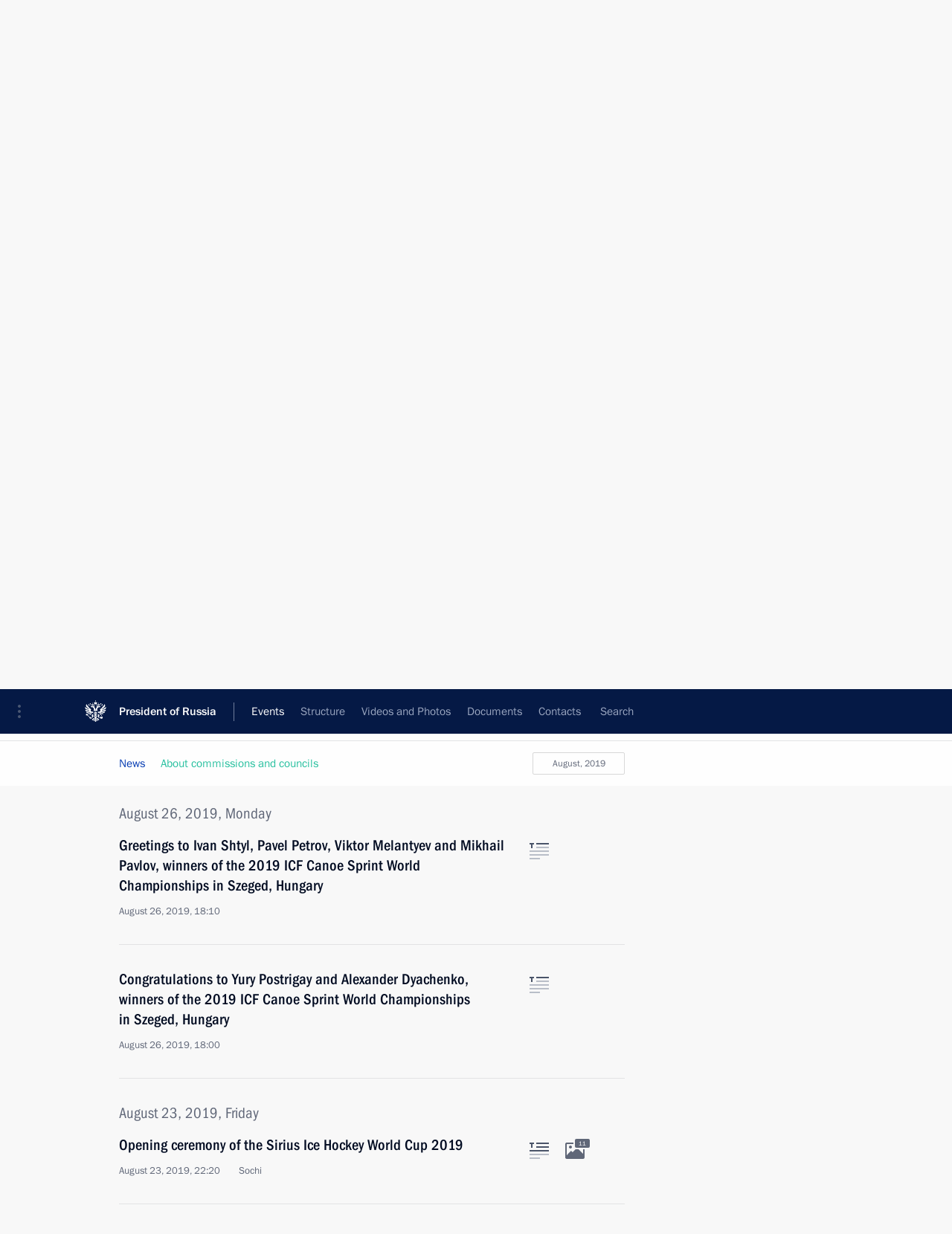

--- FILE ---
content_type: text/html; charset=UTF-8
request_url: http://en.kremlin.ru/events/councils/by-council/8/by-date/26.08.2019
body_size: 9893
content:
<!doctype html> <!--[if lt IE 7 ]> <html class="ie6" lang="en"> <![endif]--> <!--[if IE 7 ]> <html class="ie7" lang="en"> <![endif]--> <!--[if IE 8 ]> <html class="ie8" lang="en"> <![endif]--> <!--[if IE 9 ]> <html class="ie9" lang="en"> <![endif]--> <!--[if gt IE 8]><!--> <html lang="en" class="no-js" itemscope="itemscope" xmlns="http://www.w3.org/1999/xhtml" itemtype="http://schema.org/CollectionPage" prefix="og: http://ogp.me/ns# video: http://ogp.me/ns/video# ya: http://webmaster.yandex.ru/vocabularies/"> <!--<![endif]--> <head> <meta charset="utf-8"/> <title itemprop="name">Commissions and Councils ∙ Events ∙ President of Russia</title> <meta name="description" content=""/> <meta name="keywords" content=""/> <meta itemprop="inLanguage" content="en"/> <meta name="msapplication-TileColor" content="#091a42"> <meta name="theme-color" content="#ffffff"> <meta name="theme-color" content="#091A42" />  <meta name="viewport" content="width=device-width,initial-scale=1,minimum-scale=0.7,ya-title=#061a44"/>  <meta name="apple-mobile-web-app-capable" content="yes"/> <meta name="apple-mobile-web-app-title" content="President of Russia"/> <meta name="format-detection" content="telephone=yes"/> <meta name="apple-mobile-web-app-status-bar-style" content="default"/>  <meta name="msapplication-TileColor" content="#061a44"/> <meta name="msapplication-TileImage" content="/static/mstile-144x144.png"/> <meta name="msapplication-allowDomainApiCalls" content="true"/> <meta name="msapplication-starturl" content="/"/> <meta name="theme-color" content="#061a44"/> <meta name="application-name" content="President of Russia"/>   <meta property="og:site_name" content="President of Russia"/>  <meta name="twitter:site" content="@KremlinRussia_E"/>       <link rel="icon" type="image/png" href="/static/favicon-32x32.png" sizes="32x32"/>   <link rel="icon" type="image/png" href="/static/favicon-96x96.png" sizes="96x96"/>   <link rel="icon" type="image/png" href="/static/favicon-16x16.png" sizes="16x16"/>    <link rel="icon" type="image/png" href="/static/android-chrome-192x192.png" sizes="192x192"/> <link rel="manifest" href="/static/en/manifest.json"/>         <link rel="apple-touch-icon" href="/static/apple-touch-icon-57x57.png" sizes="57x57"/>   <link rel="apple-touch-icon" href="/static/apple-touch-icon-60x60.png" sizes="60x60"/>   <link rel="apple-touch-icon" href="/static/apple-touch-icon-72x72.png" sizes="72x72"/>   <link rel="apple-touch-icon" href="/static/apple-touch-icon-76x76.png" sizes="76x76"/>   <link rel="apple-touch-icon" href="/static/apple-touch-icon-114x114.png" sizes="114x114"/>   <link rel="apple-touch-icon" href="/static/apple-touch-icon-120x120.png" sizes="120x120"/>   <link rel="apple-touch-icon" href="/static/apple-touch-icon-144x144.png" sizes="144x144"/>   <link rel="apple-touch-icon" href="/static/apple-touch-icon-152x152.png" sizes="152x152"/>   <link rel="apple-touch-icon" href="/static/apple-touch-icon-180x180.png" sizes="180x180"/>               <link rel="stylesheet" type="text/css" media="all" href="/static/css/screen.css?12bb0da1b2"/> <link rel="stylesheet" href="/static/css/print.css" media="print"/>  <!--[if lt IE 9]> <link rel="stylesheet" href="/static/css/ie8.css"/> <script type="text/javascript" src="/static/js/vendor/html5shiv.js"></script> <script type="text/javascript" src="/static/js/vendor/respond.src.js"></script> <script type="text/javascript" src="/static/js/vendor/Konsole.js"></script> <![endif]--> <!--[if lte IE 9]> <link rel="stylesheet" href="/static/css/ie9.css"/> <script type="text/javascript" src="/static/js/vendor/ierange-m2.js"></script> <![endif]--> <!--[if lte IE 6]> <link rel="stylesheet" href="/static/css/ie6.css"/> <![endif]--> <link rel="alternate" type="text/html" hreflang="ru" href="http://kremlin.ru/events/councils/by-council/8/by-date/26.08.2019"/>   <link rel="author" href="/about"/> <link rel="home" href="/"/> <link rel="search" href="/opensearch.xml" title="President of Russia" type="application/opensearchdescription+xml"/>   <link rel="first" href="/events/councils/by-council/8"/>   <link rel="last" href="/events/councils/by-council/8/page/26"/>   <link rel="prev" href="/events/councils/by-council/8/page/11"/>   <link rel="next" href="/events/councils/by-council/8/page/13"/>  <link rel="alternate" type="application/atom+xml" href="/events/councils/by-council/8/feed" title="Website of the President of Russia: Commissions and Councils"/> <script type="text/javascript">
window.config = {staticUrl: '/static/',mediaUrl: 'http://static.kremlin.ru/media/',internalDomains: 'kremlin.ru|uznai-prezidenta.ru|openkremlin.ru|президент.рф|xn--d1abbgf6aiiy.xn--p1ai'};
</script></head> <body class=""> <div class="header" itemscope="itemscope" itemtype="http://schema.org/WPHeader" role="banner"> <div class="topline topline__menu"> <a class="topline__toggleaside" accesskey="=" aria-label="Portal Menu" role="button" href="#sidebar" title="Portal Menu"><i></i></a> <div class="topline__in"> <a href="/" class="topline__head" rel="home" accesskey="1" data-title="President of Russia"> <i class="topline__logo"></i>President of Russia</a> <div class="topline__togglemore" data-url="/mobile-menu"> <i class="topline__togglemore_button"></i> </div> <div class="topline__more"> <nav aria-label="Main menu"> <ul class="nav"><li class="nav__item" itemscope="itemscope" itemtype="http://schema.org/SiteNavigationElement"> <a href="/events/president/news" class="nav__link is-active" accesskey="2" itemprop="url"><span itemprop="name">Events</span></a> </li><li class="nav__item" itemscope="itemscope" itemtype="http://schema.org/SiteNavigationElement"> <a href="/structure/president" class="nav__link" accesskey="3" itemprop="url"><span itemprop="name">Structure</span></a> </li><li class="nav__item" itemscope="itemscope" itemtype="http://schema.org/SiteNavigationElement"> <a href="/multimedia/video" class="nav__link" accesskey="4" itemprop="url"><span itemprop="name">Videos and Photos</span></a> </li><li class="nav__item" itemscope="itemscope" itemtype="http://schema.org/SiteNavigationElement"> <a href="/acts/news" class="nav__link" accesskey="5" itemprop="url"><span itemprop="name">Documents</span></a> </li><li class="nav__item" itemscope="itemscope" itemtype="http://schema.org/SiteNavigationElement"> <a href="/contacts" class="nav__link" accesskey="6" itemprop="url"><span itemprop="name">Contacts</span></a> </li> <li class="nav__item last" itemscope="itemscope" itemtype="http://schema.org/SiteNavigationElement"> <a class="nav__link nav__link_search" href="/search" accesskey="7" itemprop="url" title="Global website search"> <span itemprop="name">Search</span> </a> </li>  </ul> </nav> </div> </div> </div>  <div class="search"> <ul class="search__filter"> <li class="search__filter__item is-active"> <a class="search_without_filter">Search this website</a> </li>   </ul> <div class="search__in">   <form name="search" class="form search__form simple_search form_special" method="get" action="/search" tabindex="-1" role="search" > <fieldset>  <input type="hidden" name="section" class="search__section_value"/> <input type="hidden" name="since" class="search__since_value"/> <input type="hidden" name="till" class="search__till_value"/> <span class="form__field input_wrapper"> <input type="text" name="query" class="search__form__input" id="search__form__input" lang="en" accesskey="-"  required="required" size="74" title="Enter search" autocomplete="off" data-autocomplete-words-url="/_autocomplete/words" data-autocomplete-url="/_autocomplete"/> <i class="search_icon"></i> <span class="text_overflow__limiter"></span> </span> <span class="form__field button__wrapper">  <button id="search-simple-search-button" class="submit search__form__button">Search</button> </span> </fieldset> </form>   </div> </div>  <div class="topline_nav_mobile"></div>  </div> <div class="main-wrapper"> <div class="subnav-view" role="complementary" aria-label="Additional menu">      <div class="content content_subnav events">   <div class="wrapfix__holder"> <div class="wrapfix wrapfix_events">  <div class="content_top__wrap">  <div class="content__in">  <div role="navigation" aria-label="First level submenu"> <ul class="subnav"> councils<li class="" itemscope="itemscope" itemtype="http://schema.org/SiteNavigationElement"> <a class=" " href="/events/president/news" itemprop="url"> <span itemprop="name">President</span> </a> </li><li class="" itemscope="itemscope" itemtype="http://schema.org/SiteNavigationElement"> <a class=" " href="/events/administration" itemprop="url"> <span itemprop="name">Presidential Executive Office</span> </a> </li><li class="" itemscope="itemscope" itemtype="http://schema.org/SiteNavigationElement"> <a class=" " href="/events/state-council" itemprop="url"> <span itemprop="name">State Council</span> </a> </li><li class="" itemscope="itemscope" itemtype="http://schema.org/SiteNavigationElement"> <a class=" " href="/events/security-council" itemprop="url"> <span itemprop="name">Security Council</span> </a> </li><li class="is-last" itemscope="itemscope" itemtype="http://schema.org/SiteNavigationElement"> <a class="is-active " href="/events/councils" itemprop="url"> <span itemprop="name">Commissions and Councils</span> </a> </li></ul> </div> </div> <hr class="content__sep" aria-hidden="true"/> <div class="content__in">     <a class="dateblock" data-url="/events/councils/by-council/8/calendar/YEAR" data-date-url="/events/councils/by-council/8/by-date/DATE" data-max="2025-11-19" data-min="2012-10-31" data-format="mmmm, yyyy" data-value="2019-08-26" href="#focus" role="button"> <span class="special-hidden">Calendar:</span>August, 2019</a>    <div role="navigation" aria-label="Second level submenu"> <ul class="subnav subnav_secondary"><li class="" itemscope="itemscope" itemtype="http://schema.org/SiteNavigationElement"> <a class="is-active " href="/events/councils" itemprop="url"> <span itemprop="name">News</span> </a> </li><li class="is-last" itemscope="itemscope" itemtype="http://schema.org/SiteNavigationElement"> <a class=" is-special" href="/structure/commissions" itemprop="url"> <span itemprop="name">About commissions and councils</span> </a> </li></ul> </div> </div> <div class="gradient-shadow"></div>  </div> </div> </div>         <div class="content__in content__flexible"> <form class="form form_filter form_filter_single" action="/events/councils/form" name="council_form"> <div class="form__field form__fieldlonger"> <label>Commission or council</label> <div class="select2_wrapper"> <select class="select2 dropdown_select" data-type="self-loading" name="council_id" data-url-template="/events/councils/by-council/VALUE" data-url-empty="/events/councils" data-set-href-to="council-news-button"> <option value="" class="all_results">All commissions and councils</option> <optgroup class="filter" label="Commissions">  <option data-title="Commission for Strategic Development of the Fuel and Energy Sector and Environmental Security" data-type="commissions" value="29">Commission for Strategic Development of the Fuel and Energy Sector and Environmental Security</option>  <option data-title="Commission for Civil Service and Management Personnel Pool" data-type="commissions" value="3">Commission for Civil Service and Management Personnel Pool</option>  <option data-title="Commission for Military Technology Cooperation with Foreign States" data-type="commissions" value="1">Commission for Military Technology Cooperation with Foreign States</option>  <option data-title="Commission for Screening Candidates for Federal Judges and Terminating Their Powers" data-type="commissions" value="2">Commission for Screening Candidates for Federal Judges and Terminating Their Powers</option>  <option data-title="Interdepartmental Commission for the Implementation of the National Programme to Assist the Voluntary Resettlement in Russia of Compatriots Currently Living Abroad" data-type="commissions" value="4">Interdepartmental Commission for the Implementation of the National Programme to Assist the Voluntary Resettlement in Russia of Compatriots Currently Living Abroad</option>  <option data-title="Commission for State Decorations" data-type="commissions" value="22">Commission for State Decorations</option>  <option data-title="Commission for Rehabilitation of the Victims of Political Repression" data-type="commissions" value="25">Commission for Rehabilitation of the Victims of Political Repression</option>  <option data-title="Commission for Citizenship Issues" data-type="commissions" value="26">Commission for Citizenship Issues</option>  <option data-title="Commission on Personnel Policy at Certain Federal Government Agencies" data-type="commissions" value="27">Commission on Personnel Policy at Certain Federal Government Agencies</option>  <option data-title="Commission for Veteran Affairs" data-type="commissions" value="33">Commission for Veteran Affairs</option>  <option data-title="Commission for the Disabled" data-type="commissions" value="34">Commission for the Disabled</option>  <option data-title="Commission for Development of General Aviation" data-type="commissions" value="37">Commission for Development of General Aviation</option>  <option data-title="Military-Industrial Commission of the Russian Federation" data-type="commissions" value="41">Military-Industrial Commission of the Russian Federation</option>  <option data-title="Public commission to nominate candidates for the National Award for Outstanding Achievements in the Field of Human Rights and the National Award for Outstanding Achievements in Charitable Work" data-type="commissions" value="1030">Public commission to nominate candidates for the National Award for Outstanding Achievements in the Field of Human Rights and the National Award for Outstanding Achievements in Charitable Work</option>  <option data-title="Interdepartmental commission to support Russia’s G20 participation" data-type="commissions" value="1033">Interdepartmental commission to support Russia’s G20 participation</option>  <option data-title="Interdepartmental Commission on Historical Education" data-type="commissions" value="1035">Interdepartmental Commission on Historical Education</option>  </optgroup> <optgroup class="filter" label="Councils">  <option data-title="Council for Interethnic Relations" value="28">Council for Interethnic Relations</option>  <option data-title="Council for Countering Corruption" value="12">Council for Countering Corruption</option>  <option data-title="Council for Civil Society and Human Rights" value="18">Council for Civil Society and Human Rights</option>  <option data-title="Council for the Local Self-Government Development" value="9">Council for the Local Self-Government Development</option>  <option data-title="Council for Science and Education" value="6">Council for Science and Education</option>  <option data-title="Council for Culture" value="7">Council for Culture</option>  <option data-title="Council for the Development of Physical Culture and Sport" selected="selected" value="8">Council for the Development of Physical Culture and Sport</option>  <option data-title="Council for Codification and Enhancement of Civil Legislation" value="10">Council for Codification and Enhancement of Civil Legislation</option>  <option data-title="Council for Coordination with Religious Organisations" value="17">Council for Coordination with Religious Organisations</option>  <option data-title="Council for Cossack Affairs" value="16">Council for Cossack Affairs</option>  <option data-title="Coordination Council for Implementing the National Children’s Strategy for 2012–2017" value="36">Coordination Council for Implementing the National Children’s Strategy for 2012–2017</option>  <option data-title="Presidential National Council for Professional Qualifications" value="39">Presidential National Council for Professional Qualifications</option>  <option data-title="Council for Strategic Development and National Projects" value="1029">Council for Strategic Development and National Projects</option>  <option data-title="Heraldic Council" value="1036">Heraldic Council</option>  <option data-title="Council for State Policy on Promoting the Russian Language and Languages of the Peoples of the Russian Federation" value="1042">Council for State Policy on Promoting the Russian Language and Languages of the Peoples of the Russian Federation</option>  <option data-title="Council for the Implementation of State Demographic and Family Policy" value="1046">Council for the Implementation of State Demographic and Family Policy</option>  </optgroup> <optgroup class="filter" label="Other">  <option data-title="Pobeda (Victory) Committee" value="1031">Pobeda (Victory) Committee</option>  </optgroup> </select> </div> </div> <div class="form_filter__submit form__field form__fieldshort"> <a class="submit" href="http://en.kremlin.ru/events/councils/by-council/8/by-date/26.08.2019" id="council-news-button" role="button" class="council-news-button">Show</a> <button class="submit hidden" hidden>Show</button> </div> </form> <hr class="sep sep_doc"/> </div>   </div> </div> <div class="wrapsite"> <div class="content-view" role="main"> <div class="content content_main" data-section="Commissions and Councils" data-section-href="/events/councils"> <div class="content__in"> <div class="events hslice" id="events" aria-live="polite" aria-relevant="additions removals">  <a href="/events/councils/by-council/8/page/11" class="button button_white more more-prev" rel="prev" accesskey="p">Next</a><div class="entry-content lister-page" role="list" data-url-template="/events/councils/by-council/8/page/PAGE" data-base-url="/events/councils/by-council/8" data-path="/events/councils/by-council/8/by-date/26.08.2019" data-page="12" data-pages="26">     <h2 class="events__title"> <span><time datetime="2019-09-15">September 15, 2019, Sunday</time></span> </h2>  <div class="hentry h-entry hentry_event" data-id="61539" itemscope="itemscope" itemtype="http://schema.org/NewsArticle" role="listitem"> <h3 class="hentry__title hentry__title_special"> <a href="/events/councils/by-council/8/61539" rel="bookmark" itemprop="url"><span class="entry-title p-name" itemprop="name">Congratulations to Abuyazid Mantsigov on his victory in 2019 World Wrestling Championships</span>  <span class="hentry__meta">  <time class="published dt-published" datetime="2019-09-15" itemprop="datePublished">September 15, 2019, 18:45</time>  <span class="updated hidden" hidden="hidden">2019-09-17</span> <span class="author vcard hidden" hidden="hidden"><span class="fn">Team of the Official Website of the President of Russia</span></span></span>   </a> </h3>  <div class="hentry__assets">  <a href="/events/councils/by-council/8/61539" rel="bookmark" aria-hidden="true" aria-label="Text of the article" class="tabs_article item small" title="Text of the article"><i></i> </a>   </div>  </div>    <h2 class="events__title"> <span><time datetime="2019-09-08">September 8, 2019, Sunday</time></span> </h2>  <div class="hentry h-entry hentry_event" data-id="61482" itemscope="itemscope" itemtype="http://schema.org/NewsArticle" role="listitem"> <h3 class="hentry__title hentry__title_special"> <a href="/events/councils/by-council/8/61482" rel="bookmark" itemprop="url"><span class="entry-title p-name" itemprop="name">Greetings to participants, organisers and guests of 20th Edition of Men&#39;s World Boxing Championships in Yekaterinburg</span>  <span class="hentry__meta">  <time class="published dt-published" datetime="2019-09-08" itemprop="datePublished">September 8, 2019, 16:00</time>  <span class="updated hidden" hidden="hidden">2019-09-08</span> <span class="author vcard hidden" hidden="hidden"><span class="fn">Team of the Official Website of the President of Russia</span></span></span>   </a> </h3>  <div class="hentry__assets">  <a href="/events/councils/by-council/8/61482" rel="bookmark" aria-hidden="true" aria-label="Text of the article" class="tabs_article item small" title="Text of the article"><i></i> </a>   </div>  </div>    <h2 class="events__title"> <span><time datetime="2019-08-30">August 30, 2019, Friday</time></span> </h2>  <div class="hentry h-entry hentry_event" data-id="61401" itemscope="itemscope" itemtype="http://schema.org/NewsArticle" role="listitem"> <h3 class="hentry__title hentry__title_special"> <a href="/events/councils/by-council/8/61401" rel="bookmark" itemprop="url"><span class="entry-title p-name" itemprop="name">Greetings on opening of Russian Presidential Canoeing Cup International Competitions</span>  <span class="hentry__meta">  <time class="published dt-published" datetime="2019-08-30" itemprop="datePublished">August 30, 2019, 10:00</time>  <span class="updated hidden" hidden="hidden">2019-08-30</span> <span class="author vcard hidden" hidden="hidden"><span class="fn">Team of the Official Website of the President of Russia</span></span></span>   </a> </h3>  <div class="hentry__assets">  <a href="/events/councils/by-council/8/61401" rel="bookmark" aria-hidden="true" aria-label="Text of the article" class="tabs_article item small" title="Text of the article"><i></i> </a>   </div>  </div>    <h2 class="events__title"> <span><time datetime="2019-08-26">August 26, 2019, Monday</time></span> </h2>  <div class="hentry h-entry hentry_event" data-id="61381" itemscope="itemscope" itemtype="http://schema.org/NewsArticle" role="listitem"> <h3 class="hentry__title hentry__title_special"> <a href="/events/councils/by-council/8/61381" rel="bookmark" itemprop="url"><span class="entry-title p-name" itemprop="name">Greetings to Ivan Shtyl, Pavel Petrov, Viktor Melantyev and Mikhail Pavlov, winners of the 2019 ICF Canoe Sprint World Championships in Szeged, Hungary</span>  <span class="hentry__meta">  <time class="published dt-published" datetime="2019-08-26" itemprop="datePublished">August 26, 2019, 18:10</time>  <span class="updated hidden" hidden="hidden">2022-01-16</span> <span class="author vcard hidden" hidden="hidden"><span class="fn">Team of the Official Website of the President of Russia</span></span></span>   </a> </h3>  <div class="hentry__assets">  <a href="/events/councils/by-council/8/61381" rel="bookmark" aria-hidden="true" aria-label="Text of the article" class="tabs_article item small" title="Text of the article"><i></i> </a>   </div>  </div>  <div class="hentry h-entry hentry_event" data-id="61380" itemscope="itemscope" itemtype="http://schema.org/NewsArticle" role="listitem"> <h3 class="hentry__title hentry__title_special"> <a href="/events/councils/by-council/8/61380" rel="bookmark" itemprop="url"><span class="entry-title p-name" itemprop="name">Congratulations to Yury Postrigay and Alexander Dyachenko, winners of the 2019 ICF Canoe Sprint World Championships in Szeged, Hungary</span>  <span class="hentry__meta">  <time class="published dt-published" datetime="2019-08-26" itemprop="datePublished">August 26, 2019, 18:00</time>  <span class="updated hidden" hidden="hidden">2022-01-16</span> <span class="author vcard hidden" hidden="hidden"><span class="fn">Team of the Official Website of the President of Russia</span></span></span>   </a> </h3>  <div class="hentry__assets">  <a href="/events/councils/by-council/8/61380" rel="bookmark" aria-hidden="true" aria-label="Text of the article" class="tabs_article item small" title="Text of the article"><i></i> </a>   </div>  </div>    <h2 class="events__title"> <span><time datetime="2019-08-23">August 23, 2019, Friday</time></span> </h2>  <div class="hentry h-entry hentry_event" data-id="61367" itemscope="itemscope" itemtype="http://schema.org/NewsArticle" role="listitem"> <h3 class="hentry__title hentry__title_special"> <a href="/events/councils/by-council/8/61367" rel="bookmark" itemprop="url"><span class="entry-title p-name" itemprop="name">Opening ceremony of the Sirius Ice Hockey World Cup 2019</span>  <span class="hentry__meta">  <time class="published dt-published" datetime="2019-08-23" itemprop="datePublished">August 23, 2019, 22:20</time>  <span class="updated hidden" hidden="hidden">2019-08-24</span> <span class="author vcard hidden" hidden="hidden"><span class="fn">Team of the Official Website of the President of Russia</span></span> <span class="hentry__location p-location">Sochi</span> </span>   </a> </h3>  <div class="hentry__assets">  <a href="/events/councils/by-council/8/61367" rel="bookmark" aria-hidden="true" aria-label="Text of the article" class="tabs_article item medium" title="Text of the article"><i></i> </a>  <a href="/events/councils/by-council/8/61367/photos" itemprop="url" aria-label="Related photos" itemscope="itemscope" itemtype="http://schema.org/ImageObject" class="tabs_photo item" title="Related photos" rel="bookmark" hidden> <i><span class="tabs__count">11</span></i> </a>  </div>  </div>    <h2 class="events__title"> <span><time datetime="2019-08-16">August 16, 2019, Friday</time></span> </h2>  <div class="hentry h-entry hentry_event" data-id="61323" itemscope="itemscope" itemtype="http://schema.org/NewsArticle" role="listitem"> <h3 class="hentry__title hentry__title_special"> <a href="/events/councils/by-council/8/61323" rel="bookmark" itemprop="url"><span class="entry-title p-name" itemprop="name">Visit to VolleyGrad sports and fitness centre</span>  <span class="hentry__meta">  <time class="published dt-published" datetime="2019-08-16" itemprop="datePublished">August 16, 2019, 15:10</time>  <span class="updated hidden" hidden="hidden">2019-08-16</span> <span class="author vcard hidden" hidden="hidden"><span class="fn">Team of the Official Website of the President of Russia</span></span> <span class="hentry__location p-location">Anapa</span> </span>   </a> </h3>  <div class="hentry__assets">  <a href="/events/councils/by-council/8/61323" rel="bookmark" aria-hidden="true" aria-label="Text of the article" class="tabs_article item small" title="Text of the article"><i></i> </a>  <a href="/events/councils/by-council/8/61323/photos" itemprop="url" aria-label="Related photos" itemscope="itemscope" itemtype="http://schema.org/ImageObject" class="tabs_photo item" title="Related photos" rel="bookmark" hidden> <i><span class="tabs__count">8</span></i> </a>  </div>  </div>    <h2 class="events__title"> <span><time datetime="2019-08-07">August 7, 2019, Wednesday</time></span> </h2>  <div class="hentry h-entry hentry_event" data-id="61282" itemscope="itemscope" itemtype="http://schema.org/NewsArticle" role="listitem"> <h3 class="hentry__title hentry__title_special"> <a href="/events/councils/by-council/8/61282" rel="bookmark" itemprop="url"><span class="entry-title p-name" itemprop="name">Meeting of working group to prepare joint meeting of Council for Physical Culture and Sport and State Council Presidium</span>  <span class="hentry__meta">  <time class="published dt-published" datetime="2019-08-07" itemprop="datePublished">August 7, 2019, 13:00</time>  <span class="updated hidden" hidden="hidden">2019-08-08</span> <span class="author vcard hidden" hidden="hidden"><span class="fn">Team of the Official Website of the President of Russia</span></span></span>   </a> </h3>  <div class="hentry__assets">  <a href="/events/councils/by-council/8/61282" rel="bookmark" aria-hidden="true" aria-label="Text of the article" class="tabs_article item small" title="Text of the article"><i></i> </a>   </div>  </div>    <h2 class="events__title"> <span><time datetime="2019-07-26">July 26, 2019, Friday</time></span> </h2>  <div class="hentry h-entry hentry_event" data-id="61188" itemscope="itemscope" itemtype="http://schema.org/NewsArticle" role="listitem"> <h3 class="hentry__title hentry__title_special"> <a href="/events/councils/by-council/8/61188" rel="bookmark" itemprop="url"><span class="entry-title p-name" itemprop="name">Congratulations to Yevgeny Rylov on his victory at the 2019 World Aquatics Championships</span>  <span class="hentry__meta">  <time class="published dt-published" datetime="2019-07-26" itemprop="datePublished">July 26, 2019, 19:10</time>  <span class="updated hidden" hidden="hidden">2022-01-16</span> <span class="author vcard hidden" hidden="hidden"><span class="fn">Team of the Official Website of the President of Russia</span></span></span>   </a> </h3>  <div class="hentry__assets">  <a href="/events/councils/by-council/8/61188" rel="bookmark" aria-hidden="true" aria-label="Text of the article" class="tabs_article item small" title="Text of the article"><i></i> </a>   </div>  </div>  <div class="hentry h-entry hentry_event" data-id="61186" itemscope="itemscope" itemtype="http://schema.org/NewsArticle" role="listitem"> <h3 class="hentry__title hentry__title_special"> <a href="/events/councils/by-council/8/61186" rel="bookmark" itemprop="url"><span class="entry-title p-name" itemprop="name">Congratulations to Yulia Yefimova on her victory at the 2019 World Aquatics Championships</span>  <span class="hentry__meta">  <time class="published dt-published" datetime="2019-07-26" itemprop="datePublished">July 26, 2019, 19:05</time>  <span class="updated hidden" hidden="hidden">2022-01-16</span> <span class="author vcard hidden" hidden="hidden"><span class="fn">Team of the Official Website of the President of Russia</span></span></span>   </a> </h3>  <div class="hentry__assets">  <a href="/events/councils/by-council/8/61186" rel="bookmark" aria-hidden="true" aria-label="Text of the article" class="tabs_article item small" title="Text of the article"><i></i> </a>   </div>  </div>  <div class="hentry h-entry hentry_event" data-id="61184" itemscope="itemscope" itemtype="http://schema.org/NewsArticle" role="listitem"> <h3 class="hentry__title hentry__title_special"> <a href="/events/councils/by-council/8/61184" rel="bookmark" itemprop="url"><span class="entry-title p-name" itemprop="name">Congratulations to Anton Chupkov on victory in the 2019 World Aquatics Championships</span>  <span class="hentry__meta">  <time class="published dt-published" datetime="2019-07-26" itemprop="datePublished">July 26, 2019, 19:00</time>  <span class="updated hidden" hidden="hidden">2022-01-16</span> <span class="author vcard hidden" hidden="hidden"><span class="fn">Team of the Official Website of the President of Russia</span></span></span>   </a> </h3>  <div class="hentry__assets">  <a href="/events/councils/by-council/8/61184" rel="bookmark" aria-hidden="true" aria-label="Text of the article" class="tabs_article item small" title="Text of the article"><i></i> </a>   </div>  </div>    <h2 class="events__title"> <span><time datetime="2019-07-23">July 23, 2019, Tuesday</time></span> </h2>  <div class="hentry h-entry hentry_event" data-id="61089" itemscope="itemscope" itemtype="http://schema.org/NewsArticle" role="listitem"> <h3 class="hentry__title hentry__title_special"> <a href="/events/councils/by-council/8/61089" rel="bookmark" itemprop="url"><span class="entry-title p-name" itemprop="name">Congratulations to Russian national foil team</span>  <span class="hentry__meta">  <time class="published dt-published" datetime="2019-07-23" itemprop="datePublished">July 23, 2019, 19:20</time>  <span class="updated hidden" hidden="hidden">2022-01-16</span> <span class="author vcard hidden" hidden="hidden"><span class="fn">Team of the Official Website of the President of Russia</span></span></span>   </a> </h3>  <div class="hentry__assets">  <a href="/events/councils/by-council/8/61089" rel="bookmark" aria-hidden="true" aria-label="Text of the article" class="tabs_article item small" title="Text of the article"><i></i> </a>   </div>  </div>  <div class="hentry h-entry hentry_event" data-id="61102" itemscope="itemscope" itemtype="http://schema.org/NewsArticle" role="listitem"> <h3 class="hentry__title hentry__title_special"> <a href="/events/councils/by-council/8/61102" rel="bookmark" itemprop="url"><span class="entry-title p-name" itemprop="name">Congratulations to Russian national fencing team</span>  <span class="hentry__meta">  <time class="published dt-published" datetime="2019-07-23" itemprop="datePublished">July 23, 2019, 18:00</time>  <span class="updated hidden" hidden="hidden">2022-01-16</span> <span class="author vcard hidden" hidden="hidden"><span class="fn">Team of the Official Website of the President of Russia</span></span></span>   </a> </h3>  <div class="hentry__assets">  <a href="/events/councils/by-council/8/61102" rel="bookmark" aria-hidden="true" aria-label="Text of the article" class="tabs_article item small" title="Text of the article"><i></i> </a>   </div>  </div>    <h2 class="events__title"> <span><time datetime="2019-07-20">July 20, 2019, Saturday</time></span> </h2>  <div class="hentry h-entry hentry_event" data-id="61065" itemscope="itemscope" itemtype="http://schema.org/NewsArticle" role="listitem"> <h3 class="hentry__title hentry__title_special"> <a href="/events/councils/by-council/8/61065" rel="bookmark" itemprop="url"><span class="entry-title p-name" itemprop="name">Greetings to participants and guests of International Boxing Day celebrations</span>  <span class="hentry__meta">  <time class="published dt-published" datetime="2019-07-20" itemprop="datePublished">July 20, 2019, 11:00</time>  <span class="updated hidden" hidden="hidden">2019-07-20</span> <span class="author vcard hidden" hidden="hidden"><span class="fn">Team of the Official Website of the President of Russia</span></span></span>   </a> </h3>  <div class="hentry__assets">  <a href="/events/councils/by-council/8/61065" rel="bookmark" aria-hidden="true" aria-label="Text of the article" class="tabs_article item small" title="Text of the article"><i></i> </a>   </div>  </div>    <h2 class="events__title"> <span><time datetime="2019-07-19">July 19, 2019, Friday</time></span> </h2>  <div class="hentry h-entry hentry_event" data-id="61048" itemscope="itemscope" itemtype="http://schema.org/NewsArticle" role="listitem"> <h3 class="hentry__title hentry__title_special"> <a href="/events/councils/by-council/8/61048" rel="bookmark" itemprop="url"><span class="entry-title p-name" itemprop="name">Greetings to 1st FIG Rhythmic Gymnastics Junior World Championships</span>  <span class="hentry__meta">  <time class="published dt-published" datetime="2019-07-19" itemprop="datePublished">July 19, 2019, 09:00</time>  <span class="updated hidden" hidden="hidden">2019-07-19</span> <span class="author vcard hidden" hidden="hidden"><span class="fn">Team of the Official Website of the President of Russia</span></span></span>   </a> </h3>  <div class="hentry__assets">  <a href="/events/councils/by-council/8/61048" rel="bookmark" aria-hidden="true" aria-label="Text of the article" class="tabs_article item small" title="Text of the article"><i></i> </a>   </div>  </div>    <h2 class="events__title"> <span><time datetime="2019-07-16">July 16, 2019, Tuesday</time></span> </h2>  <div class="hentry h-entry hentry_event" data-id="61027" itemscope="itemscope" itemtype="http://schema.org/NewsArticle" role="listitem"> <h3 class="hentry__title hentry__title_special"> <a href="/events/councils/by-council/8/61027" rel="bookmark" itemprop="url"><span class="entry-title p-name" itemprop="name">Congratulations to KAMAZ-Master team on winning 2019 Silk Way International Rally</span>  <span class="hentry__meta">  <time class="published dt-published" datetime="2019-07-16" itemprop="datePublished">July 16, 2019, 21:00</time>  <span class="updated hidden" hidden="hidden">2022-01-16</span> <span class="author vcard hidden" hidden="hidden"><span class="fn">Team of the Official Website of the President of Russia</span></span></span>   </a> </h3>  <div class="hentry__assets">  <a href="/events/councils/by-council/8/61027" rel="bookmark" aria-hidden="true" aria-label="Text of the article" class="tabs_article item small" title="Text of the article"><i></i> </a>   </div>  </div>  <div class="hentry h-entry hentry_event" data-id="61007" itemscope="itemscope" itemtype="http://schema.org/NewsArticle" role="listitem"> <h3 class="hentry__title hentry__title_special"> <a href="/events/councils/by-council/8/61007" rel="bookmark" itemprop="url"><span class="entry-title p-name" itemprop="name">Congratulations to Russia’s national synchronised swimming team on winning the 2019 World Aquatics Championships</span>  <span class="hentry__meta">  <time class="published dt-published" datetime="2019-07-16" itemprop="datePublished">July 16, 2019, 18:00</time>  <span class="updated hidden" hidden="hidden">2022-01-16</span> <span class="author vcard hidden" hidden="hidden"><span class="fn">Team of the Official Website of the President of Russia</span></span></span>   </a> </h3>  <div class="hentry__assets">  <a href="/events/councils/by-council/8/61007" rel="bookmark" aria-hidden="true" aria-label="Text of the article" class="tabs_article item small" title="Text of the article"><i></i> </a>   </div>  </div>    <h2 class="events__title"> <span><time datetime="2019-07-15">July 15, 2019, Monday</time></span> </h2>  <div class="hentry h-entry hentry_event" data-id="61003" itemscope="itemscope" itemtype="http://schema.org/NewsArticle" role="listitem"> <h3 class="hentry__title hentry__title_special"> <a href="/events/councils/by-council/8/61003" rel="bookmark" itemprop="url"><span class="entry-title p-name" itemprop="name">Congratulations to Alexandra Maltseva and Maya Gurbanberdiyeva on their victory at FINA World Championships</span>  <span class="hentry__meta">  <time class="published dt-published" datetime="2019-07-15" itemprop="datePublished">July 15, 2019, 18:00</time>  <span class="updated hidden" hidden="hidden">2022-01-16</span> <span class="author vcard hidden" hidden="hidden"><span class="fn">Team of the Official Website of the President of Russia</span></span></span>   </a> </h3>  <div class="hentry__assets">  <a href="/events/councils/by-council/8/61003" rel="bookmark" aria-hidden="true" aria-label="Text of the article" class="tabs_article item small" title="Text of the article"><i></i> </a>   </div>  </div>    <h2 class="events__title"> <span><time datetime="2019-07-13">July 13, 2019, Saturday</time></span> </h2>  <div class="hentry h-entry hentry_event" data-id="60999" itemscope="itemscope" itemtype="http://schema.org/NewsArticle" role="listitem"> <h3 class="hentry__title hentry__title_special"> <a href="/events/councils/by-council/8/60999" rel="bookmark" itemprop="url"><span class="entry-title p-name" itemprop="name">Congratulations to Svetlana Romashina and Svetlana Kolesnichenko on winning 2019 FINA World Championships</span>  <span class="hentry__meta">  <time class="published dt-published" datetime="2019-07-13" itemprop="datePublished">July 13, 2019, 18:00</time>  <span class="updated hidden" hidden="hidden">2022-01-16</span> <span class="author vcard hidden" hidden="hidden"><span class="fn">Team of the Official Website of the President of Russia</span></span></span>   </a> </h3>  <div class="hentry__assets">  <a href="/events/councils/by-council/8/60999" rel="bookmark" aria-hidden="true" aria-label="Text of the article" class="tabs_article item small" title="Text of the article"><i></i> </a>   </div>  </div>    <h2 class="events__title"> <span><time datetime="2019-07-10">July 10, 2019, Wednesday</time></span> </h2>  <div class="hentry h-entry hentry_event" data-id="60973" itemscope="itemscope" itemtype="http://schema.org/NewsArticle" role="listitem"> <h3 class="hentry__title hentry__title_special"> <a href="/events/councils/by-council/8/60973" rel="bookmark" itemprop="url"><span class="entry-title p-name" itemprop="name">Greetings on opening of 53rd Summer International Children’s Games</span>  <span class="hentry__meta">  <time class="published dt-published" datetime="2019-07-10" itemprop="datePublished">July 10, 2019, 15:00</time>  <span class="updated hidden" hidden="hidden">2019-07-10</span> <span class="author vcard hidden" hidden="hidden"><span class="fn">Team of the Official Website of the President of Russia</span></span></span>   </a> </h3>  <div class="hentry__assets">  <a href="/events/councils/by-council/8/60973" rel="bookmark" aria-hidden="true" aria-label="Text of the article" class="tabs_article item small" title="Text of the article"><i></i> </a>   </div>  </div> </div><a href="/events/councils/by-council/8/page/13" class="button button_green more more-next" rel="next" accesskey="n">Previous</a>   </div> </div> </div><div class="promoted" role="region" aria-label="Важная новость"> <div class="promoted__in"> <a href="http://en.kremlin.ru/events/president/news/78134" class="promoted__entry"> <div class="promoted__block"> <h3 class="promoted__title one_line">Valdai Discussion Club meeting</h3> <div class="promoted__image" aria-hidden="true"><img class="promoted__pic" src="http://static.kremlin.ru/media/events/highlight-images/index/gg80SGhmjceUDpudvADtklVPSetDmPy2.jpg" srcset="http://static.kremlin.ru/media/events/highlight-images/index/gg80SGhmjceUDpudvADtklVPSetDmPy2.jpg 1x,http://static.kremlin.ru/media/events/highlight-images/index2x/5cZDPOpcuddAo5frvRw34sIoQbh8hZhW.jpg 2x" style="background:rgb(20, 103, 195);background:linear-gradient(270deg, #1467c3 0%, rgba(20,103,195,0) 100%),linear-gradient(90deg, #b4c1c9 0%, rgba(180,193,201,0) 100%),linear-gradient(180deg, #300000 0%, rgba(48,0,0,0) 100%),linear-gradient(0deg, #843c4a 0%, rgba(132,60,74,0) 100%);"  width="140" height="100" alt="Valdai Discussion Club meeting"/></div> <span class="promoted__date"> October 2, 2025</span> </div> </a> </div> <div class="gradient-shadow"></div> </div> </div><div class="footer" id="footer" itemscope="itemscope" itemtype="http://schema.org/WPFooter"> <div class="footer__in"> <div role="complementary" aria-label="Portal Menu"> <div class="footer__mobile"> <a href="/"> <i class="footer__logo_mob"></i> <div class="mobile_title">President of Russia</div> <div class="mobile_caption">Mobile version</div> </a> </div> <div class="footer__col col_mob"> <h2 class="footer_title">President's<br/>website<br/>sections</h2> <ul class="footer_list nav_mob"><li class="footer_list_item" itemscope="itemscope" itemtype="http://schema.org/SiteNavigationElement"> <a href="/events/president/news"  class="is-active" itemprop="url"> <span itemprop="name">Events</span> </a> </li> <li class="footer_list_item" itemscope="itemscope" itemtype="http://schema.org/SiteNavigationElement"> <a href="/structure/president"  itemprop="url"> <span itemprop="name">Structure</span> </a> </li> <li class="footer_list_item" itemscope="itemscope" itemtype="http://schema.org/SiteNavigationElement"> <a href="/multimedia/video"  itemprop="url"> <span itemprop="name">Videos and Photos</span> </a> </li> <li class="footer_list_item" itemscope="itemscope" itemtype="http://schema.org/SiteNavigationElement"> <a href="/acts/news"  itemprop="url"> <span itemprop="name">Documents</span> </a> </li> <li class="footer_list_item" itemscope="itemscope" itemtype="http://schema.org/SiteNavigationElement"> <a href="/contacts"  itemprop="url"> <span itemprop="name">Contacts</span> </a> </li>  <li class="footer__search footer_list_item footer__search_open" itemscope="itemscope" itemtype="http://schema.org/SiteNavigationElement"> <a href="/search" itemprop="url"> <i></i> <span itemprop="name">Search</span> </a> </li> <li class="footer__search footer_list_item footer__search_hidden" itemscope="itemscope" itemtype="http://schema.org/SiteNavigationElement"> <a href="/search" itemprop="url"> <i></i> <span itemprop="name">Search</span> </a> </li> <li class="footer__smi footer_list_item" itemscope="itemscope" itemtype="http://schema.org/SiteNavigationElement"> <a href="/press/announcements" itemprop="url" class="is-special"><i></i><span itemprop="name">For the Media</span></a> </li> <li class="footer_list_item" itemscope="itemscope" itemtype="http://schema.org/SiteNavigationElement"> <a href="/subscribe" itemprop="url"><i></i><span itemprop="name">Subscribe</span></a> </li> <li class="footer_list_item hidden_mob" itemscope="itemscope" itemtype="http://schema.org/SiteNavigationElement"> <a href="/catalog/glossary" itemprop="url" rel="glossary"><span itemprop="name">Directory</span></a> </li> </ul> <ul class="footer_list"> <li class="footer__special" itemscope="itemscope" itemtype="http://schema.org/SiteNavigationElement"> <a href="http://en.special.kremlin.ru/events/president/news" itemprop="url" class="is-special no-warning"><i></i><span itemprop="name">Version for People with Disabilities</span></a> </li> </ul> <ul class="footer_list nav_mob"> <li itemscope="itemscope" itemtype="http://schema.org/SiteNavigationElement" class="language footer_list_item">   <a href="http://kremlin.ru/events/councils/by-council/8/by-date/26.08.2019" rel="alternate" hreflang="ru" itemprop="url" class=" no-warning"> <span itemprop="name">Русский</span> </a> <meta itemprop="inLanguage" content="ru"/>   </li> </ul> </div> <div class="footer__col"> <h2 class="footer_title">President's<br/>website<br/>resources</h2> <ul class="footer_list"> <li class="footer__currentsite footer_list_item" itemscope="itemscope" itemtype="http://schema.org/SiteNavigationElement"> <a href="/" itemprop="url">President of Russia<span itemprop="name">Current resource</span> </a> </li> <li class="footer_list_item"> <a href="http://kremlin.ru/acts/constitution" class="no-warning">The Constitution of Russia</a> </li> <li class="footer_list_item"> <a href="http://en.flag.kremlin.ru/" class="no-warning" rel="external">State Insignia</a> </li> <li class="footer_list_item"> <a href="https://letters.kremlin.ru/" class="no-warning" rel="external">Address an appeal to the President</a> </li>  <li class="footer_list_item"> <a href="http://en.putin.kremlin.ru/" class="no-warning" rel="external">Vladimir Putin’s Personal Website</a> </li>  </ul> </div> <div class="footer__col"> <h2 class="footer_title">Official Internet Resources<br/>of the President of Russia</h2> <ul class="footer_list"> <li class="footer_list_item"> <a href="https://t.me/news_kremlin_eng" rel="me" target="_blank">Telegram Channel</a> </li>  <li class="footer_list_item"> <a href="https://rutube.ru/u/kremlin/" rel="me" target="_blank">Rutube Channel</a> </li> <li class="footer_list_item"> <a href="http://www.youtube.ru/user/kremlin" rel="me" target="_blank">YouTube Channel</a> </li> </ul> </div>  <div class="footer__col footer__col_last"> <h2 class="footer_title">Legal<br/>and technical<br/>information</h2> <ul class="footer_list technical_info"> <li class="footer_list_item" itemscope="itemscope" itemtype="http://schema.org/SiteNavigationElement"> <a href="/about" itemprop="url"> <span itemprop="name">About website</span> </a> </li> <li class="footer_list_item" itemscope="itemscope" itemtype="http://schema.org/SiteNavigationElement"> <a href="/about/copyrights" itemprop="url"><span itemprop="name">Using website content</span></a> </li> <li class="footer_list_item" itemscope="itemscope" itemtype="http://schema.org/SiteNavigationElement"> <a href="/about/privacy" itemprop="url"><span itemprop="name">Personal data of website users</span></a> </li> <li class="footer_list_item" itemscope="itemscope" itemtype="http://schema.org/SiteNavigationElement"> <a href="/contacts#mailto" itemprop="url"><span itemprop="name">Contact website team</span></a> </li> </ul> </div> </div> <div role="contentinfo"> <div class="footer__license"> <p>All content on this site is licensed under</p> <p><a href="http://creativecommons.org/licenses/by/4.0/deed.en" hreflang="en" class="underline" rel="license" target="_blank">Creative Commons Attribution 4.0 International</a></p> </div> <div class="footer__copy"><span class="flag_white">Presidential </span><span class="flag_blue">Executive Office</span><span class="flag_red">2025</span> </div> </div> <div class="footer__logo"></div> </div> </div> </div> </div> <div class="gallery__wrap"> <div class="gallery__overlay"></div> <div class="gallery" role="complementary" aria-label="Fullscreen gallery"></div> </div> <div class="read" role="complementary" aria-label="Material for reading"></div> <div class="wrapsite__outside hidden-print"><div class="wrapsite__overlay"></div></div><div class="sidebar" tabindex="-1" itemscope="itemscope" itemtype="http://schema.org/WPSideBar"> <div class="sidebar__content">    <div class="sidebar_lang">  <div class="sidebar_title_wrapper hidden"> <h2 class="sidebar_title">Официальные сетевые ресурсы</h2> <h3 class="sidebar_title sidebar_title_caption">Президента России</h3> </div> <div class="sidebar_title_wrapper is-visible"> <h2 class="sidebar_title">Official Internet Resources</h2> <h3 class="sidebar_title sidebar_title_caption">of the President of Russia</h3> </div> <span class="sidebar_lang_item sidebar_lang_first"> <a tabindex="0" href="http://kremlin.ru/events/councils/by-council/8/by-date/26.08.2019" rel="alternate" hreflang="ru" itemprop="url" class="is-active"> <span>Русский</span> </a> </span><span class="sidebar_lang_item"> <a tabindex="-1" rel="alternate" hreflang="en" itemprop="url" > <span>Английский</span> </a> </span> <meta itemprop="inLanguage" content="ru"/>   </div> <ul class="sidebar_list">  <li itemscope="itemscope" itemtype="http://schema.org/SiteNavigationElement"> <a href="/press/announcements" class="sidebar__special" itemprop="url" tabindex="0"><span itemprop="name">For the Media</span></a> </li> <li itemscope="itemscope" itemtype="http://schema.org/SiteNavigationElement"> <a href="http://en.special.kremlin.ru/events/president/news" class="sidebar__special no-warning" itemprop="url" tabindex="0"><span itemprop="name">Version for People with Disabilities</span></a> </li>  <li itemscope="itemscope" itemtype="http://schema.org/SiteNavigationElement"> <a href="https://t.me/news_kremlin_eng" class="sidebar__special" itemprop="url" tabindex="0" rel="me" target="_blank" ><span itemprop="name">Telegram Channel</span></a> </li>  <li itemscope="itemscope" itemtype="http://schema.org/SiteNavigationElement"> <a href="https://rutube.ru/u/kremlin/" class="sidebar__special" itemprop="url" tabindex="0" rel="me" target="_blank" ><span itemprop="name">Rutube Channel</span></a> </li> <li itemscope="itemscope" itemtype="http://schema.org/SiteNavigationElement"> <a href="http://www.youtube.ru/user/kremlin" class="sidebar__special" itemprop="url" tabindex="0" rel="me" target="_blank" ><span itemprop="name">YouTube Channel</span></a> </li> </ul> <ul class="sidebar_list sidebar_list_other"> <li itemscope="itemscope" itemtype="http://schema.org/SiteNavigationElement">  <a href="/" class="no-warning --active-item" itemprop="url" tabindex="0">  <span itemprop="name">Website of the President of Russia</span> </a> </li>  <li itemscope="itemscope" itemtype="http://schema.org/SiteNavigationElement">  <a href="http://en.flag.kremlin.ru/" class="no-warning" itemprop="url" tabindex="0" rel="external">  <span itemprop="name">State Insignia</span></a> </li> <li itemscope="itemscope" itemtype="http://schema.org/SiteNavigationElement"> <a href="https://letters.kremlin.ru/" class="no-warning" itemprop="url" tabindex="0" rel="external"><span itemprop="name">Address an appeal to the President</span></a> </li>  <li itemscope="itemscope" itemtype="http://schema.org/SiteNavigationElement">  <a href="http://en.putin.kremlin.ru/" class="no-warning" itemprop="url" tabindex="0" rel="external">  <span itemprop="name">Vladimir Putin’s Personal Website</span> </a> </li> <li itemscope="itemscope" itemtype="http://schema.org/SiteNavigationElement"> <a href="http://20.kremlin.ru/en/" class="no-warning" itemprop="url" tabindex="0" rel="external"><span itemprop="name">Putin. 20 years</span></a> </li>  </ul> </div> <p class="sidebar__signature">Presidential Executive Office<br/>2025</p> </div><script type="text/javascript" src="/static/js/app.js?26e7fbb776"></script></body> </html>